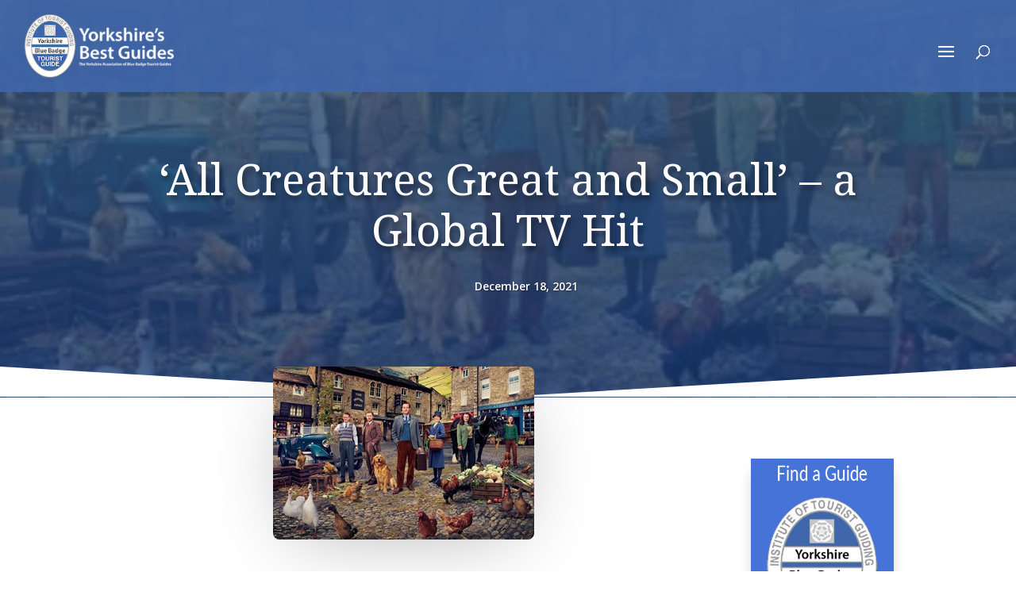

--- FILE ---
content_type: text/css
request_url: https://yorkshiresbestguides.co.uk/wp-content/themes/Divichild/style.css?ver=4.27.4
body_size: 1066
content:
/*
 Theme Name:     Divi Child Theme
 Theme URI:      http://www.elegantthemes.com/gallery/divi/
 Description:    Divi Child Theme
 Author:         K-too Marketing
 Author URI:     http://k-toomarketing.co.uk
 Template:       Divi
 Version:        1.0.0
*/
 
@import url("../Divi/style.css");
 
/* =Theme customization starts here
------------------------------------------------------- */

/* HEADER */
@media only screen and (max-width: 980px) {
#logo {
vertical-align: top !important;
margin: 3px 0 0 0 !important;
max-height: 95% !important;
-webkit-transform: none;
}

.et-social-icons {
float: right !important;
padding-top: 64px !important;
margin-right: 20px !important;
text-align: center !important;
}

.et-social-icons li {
margin-left: 0px !important;
padding-right: 10px !important;
}

.et-social-icon a {
display: inline-block;
position: relative;
color: #fff !important;
font-size: 24px;
text-align: center;
text-decoration: none;
transition: color 300ms ease 0s;
}

.mobile_menu_bar {
padding-top: 36px !important;
padding-bottom: 60px !important;
}
}

@media only screen and (min-width: 981px) {
#logo {
vertical-align: top !important;
/* margin-top: 10px !important; */
max-height: 98% !important;
-webkit-transform: none;
}

.et-social-icons {
float: none !important;
margin-top: 20px !important;
text-align: center !important;
}

.et-social-icons li {
margin-left: 0px !important;
padding-right: 10px !important;
}

.et-social-icon a {
display: inline-block;
position: relative;
color: #fff !important;
font-size: 24px;
text-align: center;
text-decoration: none;
transition: color 300ms ease 0s;
}

.et_vertical_nav #main-header .container {
margin: 0 30px !important;
}
}

@media only screen and (min-width: 981px) and (max-width: 1189px) {
/* .et_header_style_left #et-top-navigation {
padding: 0px 0 10px 0 !important;
} */

.et_vertical_nav #main-header #top-menu > li > a {
padding-bottom: 10px !important;
}
}

@media only screen and (min-width: 1190px) {
.et_vertical_nav #main-header #top-menu > li > a {
padding-bottom: 25px !important;
}

.et_header_style_left #et-top-navigation {
padding: 50px 0 10px 0 !important;
}
}

/* PAGES */
.et_pb_blurb h4 {
position: absolute;
text-align: center;
top: 0;
width: 100%;
}

.et_pb_blurb_content {
padding-top: 30px;
}

@media only screen and (min-width: 980px) {
.et_pb_filterable_portfolio .et_pb_portfolio_item {
width: 28% !important;
margin: 0 5.5% 2.5% 0 !important;
}
}

.et_pb_filterable_portfolio .et_pb_portfolio_filters {
display: none !important;
}

#profile-header .et_pb_column_single {
padding: 0 !important;
}

#profile-header .et_pb_row .et_pb_column:last-child {
background-color: #4067ac;
}

#profile-header h1 {
padding-bottom: 0px !important;
}

#profile-header a {
color: #ffffff !important;
}

#profile-header ul {
padding-bottom: 0px !important;
}

.et_pb_portfolio_item h2 {
margin: 10px 0 10px !important;
}

.dir-page-contacts {
color: #4067ac !important;
}

#search-page .container {
padding-top: 10px;
min-height: 800px !important;
}

#search-page .container:before {
width: 0px !important;
}

#search-page #left-area {
width: 90% !important;
padding-bottom: 23px;
}

.search-title {
font-size: 26px !important;
padding: 20px 0 10px 0 !important;
color: #333;
font-weight: 500;
line-height: 1em;
}

#search-page .et_pb_post {
margin-bottom: 20px !important;
min-height: 200px !important;
}

.search-results .et_pb_post img {
float: left;
width: 30%;
margin-right: 20px;
height: 200px;
object-fit: cover;
}

.search-results p.post-meta {
display: none !important;
}

#member-directory .et_pb_column.et_pb_column_2_3.et_pb_column_0 {
width: 59.833% !important;
}

.et_pb_gutters3 .et_pb_column_1_3 .et_pb_widget {
margin-bottom: 10px !important;
}

#yorks-gallery img {
height: 219px;
width: 100% !important;
object-fit: cover;
}

/* POSTS */
.wpc-blog-article {
margin-bottom: 4%;
}

.wpc-blog-article h2 {
margin-top: 0;
}

.wpc-image {
width: 40%;
float: left;
}

.wpc-content-wrap {
float: right;
width: 56%;
}

@media (max-width: 676px) {
.wpc-image, .wpc-content-wrap {
float: none;
width: 100%;
}

.wpc-image {
margin-bottom: 20px;
}
}

.et_pb_widget ul li {
margin-bottom: 1.5em !important;
}

@media only screen and (max-width: 980px) {
#page-sidebar-images {
display: none !important;
}
	
.wtym-desktop img {
display: none !important;
}
}

@media only screen and (min-width: 981px) {
.wtym-mobile img {
display: none !important;
}
}

@media only screen and (min-width: 1469px) {
#cff.cff-fixed-height {
height: 364px !important;
}
}

@media only screen and (min-width: 1278px) and (max-width: 1468px) {
#cff.cff-fixed-height {
height: 400px !important;
}
}

@media only screen and (min-width: 1209px) and (max-width: 1277px) {
#cff.cff-fixed-height {
height: 423px !important;
}
}

@media only screen and (min-width: 1131px) and (max-width: 1208px) {
#cff.cff-fixed-height {
height: 459px !important;
}
}
@media only screen and (min-width: 999px) and (max-width: 1130px) {
#cff.cff-fixed-height {
height: 495px !important;
}
}

@media only screen and (min-width: 981px) and (max-width: 998px) {
#cff.cff-fixed-height {
height: 518px !important;
}
}

/* FOOTER */
#footer-bottom {
display: none !important;
}

#menu-footer {
text-align: right !important;
}

--- FILE ---
content_type: text/plain
request_url: https://www.google-analytics.com/j/collect?v=1&_v=j102&a=1430570699&t=pageview&_s=1&dl=https%3A%2F%2Fyorkshiresbestguides.co.uk%2Fall-creatures-great-and-small-a-global-tv-hit%2F&ul=en-us%40posix&dt=%E2%80%98All%20Creatures%20Great%20and%20Small%E2%80%99%20-%20a%20Global%20TV%20Hit%20-%20Yorkshire%27s%20Best%20Guides&sr=1280x720&vp=1280x720&_u=IEBAAEABAAAAACAAI~&jid=113950211&gjid=186983601&cid=1789933265.1768755537&tid=UA-87764229-1&_gid=1513434247.1768755537&_r=1&_slc=1&z=875783431
body_size: -288
content:
2,cG-7L9W73V1BR